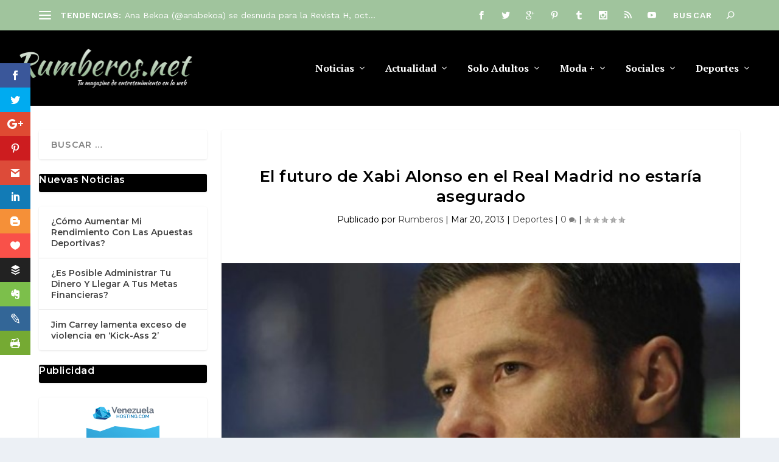

--- FILE ---
content_type: text/html; charset=utf-8
request_url: https://www.google.com/recaptcha/api2/anchor?ar=1&k=6LfhT6UrAAAAAPaAAwY56aUHP_V373JoU-i_q2Vx&co=aHR0cHM6Ly9ydW1iZXJvcy5uZXQ6NDQz&hl=en&v=PoyoqOPhxBO7pBk68S4YbpHZ&theme=light&size=normal&anchor-ms=20000&execute-ms=30000&cb=hfarpcqp8wsf
body_size: 49339
content:
<!DOCTYPE HTML><html dir="ltr" lang="en"><head><meta http-equiv="Content-Type" content="text/html; charset=UTF-8">
<meta http-equiv="X-UA-Compatible" content="IE=edge">
<title>reCAPTCHA</title>
<style type="text/css">
/* cyrillic-ext */
@font-face {
  font-family: 'Roboto';
  font-style: normal;
  font-weight: 400;
  font-stretch: 100%;
  src: url(//fonts.gstatic.com/s/roboto/v48/KFO7CnqEu92Fr1ME7kSn66aGLdTylUAMa3GUBHMdazTgWw.woff2) format('woff2');
  unicode-range: U+0460-052F, U+1C80-1C8A, U+20B4, U+2DE0-2DFF, U+A640-A69F, U+FE2E-FE2F;
}
/* cyrillic */
@font-face {
  font-family: 'Roboto';
  font-style: normal;
  font-weight: 400;
  font-stretch: 100%;
  src: url(//fonts.gstatic.com/s/roboto/v48/KFO7CnqEu92Fr1ME7kSn66aGLdTylUAMa3iUBHMdazTgWw.woff2) format('woff2');
  unicode-range: U+0301, U+0400-045F, U+0490-0491, U+04B0-04B1, U+2116;
}
/* greek-ext */
@font-face {
  font-family: 'Roboto';
  font-style: normal;
  font-weight: 400;
  font-stretch: 100%;
  src: url(//fonts.gstatic.com/s/roboto/v48/KFO7CnqEu92Fr1ME7kSn66aGLdTylUAMa3CUBHMdazTgWw.woff2) format('woff2');
  unicode-range: U+1F00-1FFF;
}
/* greek */
@font-face {
  font-family: 'Roboto';
  font-style: normal;
  font-weight: 400;
  font-stretch: 100%;
  src: url(//fonts.gstatic.com/s/roboto/v48/KFO7CnqEu92Fr1ME7kSn66aGLdTylUAMa3-UBHMdazTgWw.woff2) format('woff2');
  unicode-range: U+0370-0377, U+037A-037F, U+0384-038A, U+038C, U+038E-03A1, U+03A3-03FF;
}
/* math */
@font-face {
  font-family: 'Roboto';
  font-style: normal;
  font-weight: 400;
  font-stretch: 100%;
  src: url(//fonts.gstatic.com/s/roboto/v48/KFO7CnqEu92Fr1ME7kSn66aGLdTylUAMawCUBHMdazTgWw.woff2) format('woff2');
  unicode-range: U+0302-0303, U+0305, U+0307-0308, U+0310, U+0312, U+0315, U+031A, U+0326-0327, U+032C, U+032F-0330, U+0332-0333, U+0338, U+033A, U+0346, U+034D, U+0391-03A1, U+03A3-03A9, U+03B1-03C9, U+03D1, U+03D5-03D6, U+03F0-03F1, U+03F4-03F5, U+2016-2017, U+2034-2038, U+203C, U+2040, U+2043, U+2047, U+2050, U+2057, U+205F, U+2070-2071, U+2074-208E, U+2090-209C, U+20D0-20DC, U+20E1, U+20E5-20EF, U+2100-2112, U+2114-2115, U+2117-2121, U+2123-214F, U+2190, U+2192, U+2194-21AE, U+21B0-21E5, U+21F1-21F2, U+21F4-2211, U+2213-2214, U+2216-22FF, U+2308-230B, U+2310, U+2319, U+231C-2321, U+2336-237A, U+237C, U+2395, U+239B-23B7, U+23D0, U+23DC-23E1, U+2474-2475, U+25AF, U+25B3, U+25B7, U+25BD, U+25C1, U+25CA, U+25CC, U+25FB, U+266D-266F, U+27C0-27FF, U+2900-2AFF, U+2B0E-2B11, U+2B30-2B4C, U+2BFE, U+3030, U+FF5B, U+FF5D, U+1D400-1D7FF, U+1EE00-1EEFF;
}
/* symbols */
@font-face {
  font-family: 'Roboto';
  font-style: normal;
  font-weight: 400;
  font-stretch: 100%;
  src: url(//fonts.gstatic.com/s/roboto/v48/KFO7CnqEu92Fr1ME7kSn66aGLdTylUAMaxKUBHMdazTgWw.woff2) format('woff2');
  unicode-range: U+0001-000C, U+000E-001F, U+007F-009F, U+20DD-20E0, U+20E2-20E4, U+2150-218F, U+2190, U+2192, U+2194-2199, U+21AF, U+21E6-21F0, U+21F3, U+2218-2219, U+2299, U+22C4-22C6, U+2300-243F, U+2440-244A, U+2460-24FF, U+25A0-27BF, U+2800-28FF, U+2921-2922, U+2981, U+29BF, U+29EB, U+2B00-2BFF, U+4DC0-4DFF, U+FFF9-FFFB, U+10140-1018E, U+10190-1019C, U+101A0, U+101D0-101FD, U+102E0-102FB, U+10E60-10E7E, U+1D2C0-1D2D3, U+1D2E0-1D37F, U+1F000-1F0FF, U+1F100-1F1AD, U+1F1E6-1F1FF, U+1F30D-1F30F, U+1F315, U+1F31C, U+1F31E, U+1F320-1F32C, U+1F336, U+1F378, U+1F37D, U+1F382, U+1F393-1F39F, U+1F3A7-1F3A8, U+1F3AC-1F3AF, U+1F3C2, U+1F3C4-1F3C6, U+1F3CA-1F3CE, U+1F3D4-1F3E0, U+1F3ED, U+1F3F1-1F3F3, U+1F3F5-1F3F7, U+1F408, U+1F415, U+1F41F, U+1F426, U+1F43F, U+1F441-1F442, U+1F444, U+1F446-1F449, U+1F44C-1F44E, U+1F453, U+1F46A, U+1F47D, U+1F4A3, U+1F4B0, U+1F4B3, U+1F4B9, U+1F4BB, U+1F4BF, U+1F4C8-1F4CB, U+1F4D6, U+1F4DA, U+1F4DF, U+1F4E3-1F4E6, U+1F4EA-1F4ED, U+1F4F7, U+1F4F9-1F4FB, U+1F4FD-1F4FE, U+1F503, U+1F507-1F50B, U+1F50D, U+1F512-1F513, U+1F53E-1F54A, U+1F54F-1F5FA, U+1F610, U+1F650-1F67F, U+1F687, U+1F68D, U+1F691, U+1F694, U+1F698, U+1F6AD, U+1F6B2, U+1F6B9-1F6BA, U+1F6BC, U+1F6C6-1F6CF, U+1F6D3-1F6D7, U+1F6E0-1F6EA, U+1F6F0-1F6F3, U+1F6F7-1F6FC, U+1F700-1F7FF, U+1F800-1F80B, U+1F810-1F847, U+1F850-1F859, U+1F860-1F887, U+1F890-1F8AD, U+1F8B0-1F8BB, U+1F8C0-1F8C1, U+1F900-1F90B, U+1F93B, U+1F946, U+1F984, U+1F996, U+1F9E9, U+1FA00-1FA6F, U+1FA70-1FA7C, U+1FA80-1FA89, U+1FA8F-1FAC6, U+1FACE-1FADC, U+1FADF-1FAE9, U+1FAF0-1FAF8, U+1FB00-1FBFF;
}
/* vietnamese */
@font-face {
  font-family: 'Roboto';
  font-style: normal;
  font-weight: 400;
  font-stretch: 100%;
  src: url(//fonts.gstatic.com/s/roboto/v48/KFO7CnqEu92Fr1ME7kSn66aGLdTylUAMa3OUBHMdazTgWw.woff2) format('woff2');
  unicode-range: U+0102-0103, U+0110-0111, U+0128-0129, U+0168-0169, U+01A0-01A1, U+01AF-01B0, U+0300-0301, U+0303-0304, U+0308-0309, U+0323, U+0329, U+1EA0-1EF9, U+20AB;
}
/* latin-ext */
@font-face {
  font-family: 'Roboto';
  font-style: normal;
  font-weight: 400;
  font-stretch: 100%;
  src: url(//fonts.gstatic.com/s/roboto/v48/KFO7CnqEu92Fr1ME7kSn66aGLdTylUAMa3KUBHMdazTgWw.woff2) format('woff2');
  unicode-range: U+0100-02BA, U+02BD-02C5, U+02C7-02CC, U+02CE-02D7, U+02DD-02FF, U+0304, U+0308, U+0329, U+1D00-1DBF, U+1E00-1E9F, U+1EF2-1EFF, U+2020, U+20A0-20AB, U+20AD-20C0, U+2113, U+2C60-2C7F, U+A720-A7FF;
}
/* latin */
@font-face {
  font-family: 'Roboto';
  font-style: normal;
  font-weight: 400;
  font-stretch: 100%;
  src: url(//fonts.gstatic.com/s/roboto/v48/KFO7CnqEu92Fr1ME7kSn66aGLdTylUAMa3yUBHMdazQ.woff2) format('woff2');
  unicode-range: U+0000-00FF, U+0131, U+0152-0153, U+02BB-02BC, U+02C6, U+02DA, U+02DC, U+0304, U+0308, U+0329, U+2000-206F, U+20AC, U+2122, U+2191, U+2193, U+2212, U+2215, U+FEFF, U+FFFD;
}
/* cyrillic-ext */
@font-face {
  font-family: 'Roboto';
  font-style: normal;
  font-weight: 500;
  font-stretch: 100%;
  src: url(//fonts.gstatic.com/s/roboto/v48/KFO7CnqEu92Fr1ME7kSn66aGLdTylUAMa3GUBHMdazTgWw.woff2) format('woff2');
  unicode-range: U+0460-052F, U+1C80-1C8A, U+20B4, U+2DE0-2DFF, U+A640-A69F, U+FE2E-FE2F;
}
/* cyrillic */
@font-face {
  font-family: 'Roboto';
  font-style: normal;
  font-weight: 500;
  font-stretch: 100%;
  src: url(//fonts.gstatic.com/s/roboto/v48/KFO7CnqEu92Fr1ME7kSn66aGLdTylUAMa3iUBHMdazTgWw.woff2) format('woff2');
  unicode-range: U+0301, U+0400-045F, U+0490-0491, U+04B0-04B1, U+2116;
}
/* greek-ext */
@font-face {
  font-family: 'Roboto';
  font-style: normal;
  font-weight: 500;
  font-stretch: 100%;
  src: url(//fonts.gstatic.com/s/roboto/v48/KFO7CnqEu92Fr1ME7kSn66aGLdTylUAMa3CUBHMdazTgWw.woff2) format('woff2');
  unicode-range: U+1F00-1FFF;
}
/* greek */
@font-face {
  font-family: 'Roboto';
  font-style: normal;
  font-weight: 500;
  font-stretch: 100%;
  src: url(//fonts.gstatic.com/s/roboto/v48/KFO7CnqEu92Fr1ME7kSn66aGLdTylUAMa3-UBHMdazTgWw.woff2) format('woff2');
  unicode-range: U+0370-0377, U+037A-037F, U+0384-038A, U+038C, U+038E-03A1, U+03A3-03FF;
}
/* math */
@font-face {
  font-family: 'Roboto';
  font-style: normal;
  font-weight: 500;
  font-stretch: 100%;
  src: url(//fonts.gstatic.com/s/roboto/v48/KFO7CnqEu92Fr1ME7kSn66aGLdTylUAMawCUBHMdazTgWw.woff2) format('woff2');
  unicode-range: U+0302-0303, U+0305, U+0307-0308, U+0310, U+0312, U+0315, U+031A, U+0326-0327, U+032C, U+032F-0330, U+0332-0333, U+0338, U+033A, U+0346, U+034D, U+0391-03A1, U+03A3-03A9, U+03B1-03C9, U+03D1, U+03D5-03D6, U+03F0-03F1, U+03F4-03F5, U+2016-2017, U+2034-2038, U+203C, U+2040, U+2043, U+2047, U+2050, U+2057, U+205F, U+2070-2071, U+2074-208E, U+2090-209C, U+20D0-20DC, U+20E1, U+20E5-20EF, U+2100-2112, U+2114-2115, U+2117-2121, U+2123-214F, U+2190, U+2192, U+2194-21AE, U+21B0-21E5, U+21F1-21F2, U+21F4-2211, U+2213-2214, U+2216-22FF, U+2308-230B, U+2310, U+2319, U+231C-2321, U+2336-237A, U+237C, U+2395, U+239B-23B7, U+23D0, U+23DC-23E1, U+2474-2475, U+25AF, U+25B3, U+25B7, U+25BD, U+25C1, U+25CA, U+25CC, U+25FB, U+266D-266F, U+27C0-27FF, U+2900-2AFF, U+2B0E-2B11, U+2B30-2B4C, U+2BFE, U+3030, U+FF5B, U+FF5D, U+1D400-1D7FF, U+1EE00-1EEFF;
}
/* symbols */
@font-face {
  font-family: 'Roboto';
  font-style: normal;
  font-weight: 500;
  font-stretch: 100%;
  src: url(//fonts.gstatic.com/s/roboto/v48/KFO7CnqEu92Fr1ME7kSn66aGLdTylUAMaxKUBHMdazTgWw.woff2) format('woff2');
  unicode-range: U+0001-000C, U+000E-001F, U+007F-009F, U+20DD-20E0, U+20E2-20E4, U+2150-218F, U+2190, U+2192, U+2194-2199, U+21AF, U+21E6-21F0, U+21F3, U+2218-2219, U+2299, U+22C4-22C6, U+2300-243F, U+2440-244A, U+2460-24FF, U+25A0-27BF, U+2800-28FF, U+2921-2922, U+2981, U+29BF, U+29EB, U+2B00-2BFF, U+4DC0-4DFF, U+FFF9-FFFB, U+10140-1018E, U+10190-1019C, U+101A0, U+101D0-101FD, U+102E0-102FB, U+10E60-10E7E, U+1D2C0-1D2D3, U+1D2E0-1D37F, U+1F000-1F0FF, U+1F100-1F1AD, U+1F1E6-1F1FF, U+1F30D-1F30F, U+1F315, U+1F31C, U+1F31E, U+1F320-1F32C, U+1F336, U+1F378, U+1F37D, U+1F382, U+1F393-1F39F, U+1F3A7-1F3A8, U+1F3AC-1F3AF, U+1F3C2, U+1F3C4-1F3C6, U+1F3CA-1F3CE, U+1F3D4-1F3E0, U+1F3ED, U+1F3F1-1F3F3, U+1F3F5-1F3F7, U+1F408, U+1F415, U+1F41F, U+1F426, U+1F43F, U+1F441-1F442, U+1F444, U+1F446-1F449, U+1F44C-1F44E, U+1F453, U+1F46A, U+1F47D, U+1F4A3, U+1F4B0, U+1F4B3, U+1F4B9, U+1F4BB, U+1F4BF, U+1F4C8-1F4CB, U+1F4D6, U+1F4DA, U+1F4DF, U+1F4E3-1F4E6, U+1F4EA-1F4ED, U+1F4F7, U+1F4F9-1F4FB, U+1F4FD-1F4FE, U+1F503, U+1F507-1F50B, U+1F50D, U+1F512-1F513, U+1F53E-1F54A, U+1F54F-1F5FA, U+1F610, U+1F650-1F67F, U+1F687, U+1F68D, U+1F691, U+1F694, U+1F698, U+1F6AD, U+1F6B2, U+1F6B9-1F6BA, U+1F6BC, U+1F6C6-1F6CF, U+1F6D3-1F6D7, U+1F6E0-1F6EA, U+1F6F0-1F6F3, U+1F6F7-1F6FC, U+1F700-1F7FF, U+1F800-1F80B, U+1F810-1F847, U+1F850-1F859, U+1F860-1F887, U+1F890-1F8AD, U+1F8B0-1F8BB, U+1F8C0-1F8C1, U+1F900-1F90B, U+1F93B, U+1F946, U+1F984, U+1F996, U+1F9E9, U+1FA00-1FA6F, U+1FA70-1FA7C, U+1FA80-1FA89, U+1FA8F-1FAC6, U+1FACE-1FADC, U+1FADF-1FAE9, U+1FAF0-1FAF8, U+1FB00-1FBFF;
}
/* vietnamese */
@font-face {
  font-family: 'Roboto';
  font-style: normal;
  font-weight: 500;
  font-stretch: 100%;
  src: url(//fonts.gstatic.com/s/roboto/v48/KFO7CnqEu92Fr1ME7kSn66aGLdTylUAMa3OUBHMdazTgWw.woff2) format('woff2');
  unicode-range: U+0102-0103, U+0110-0111, U+0128-0129, U+0168-0169, U+01A0-01A1, U+01AF-01B0, U+0300-0301, U+0303-0304, U+0308-0309, U+0323, U+0329, U+1EA0-1EF9, U+20AB;
}
/* latin-ext */
@font-face {
  font-family: 'Roboto';
  font-style: normal;
  font-weight: 500;
  font-stretch: 100%;
  src: url(//fonts.gstatic.com/s/roboto/v48/KFO7CnqEu92Fr1ME7kSn66aGLdTylUAMa3KUBHMdazTgWw.woff2) format('woff2');
  unicode-range: U+0100-02BA, U+02BD-02C5, U+02C7-02CC, U+02CE-02D7, U+02DD-02FF, U+0304, U+0308, U+0329, U+1D00-1DBF, U+1E00-1E9F, U+1EF2-1EFF, U+2020, U+20A0-20AB, U+20AD-20C0, U+2113, U+2C60-2C7F, U+A720-A7FF;
}
/* latin */
@font-face {
  font-family: 'Roboto';
  font-style: normal;
  font-weight: 500;
  font-stretch: 100%;
  src: url(//fonts.gstatic.com/s/roboto/v48/KFO7CnqEu92Fr1ME7kSn66aGLdTylUAMa3yUBHMdazQ.woff2) format('woff2');
  unicode-range: U+0000-00FF, U+0131, U+0152-0153, U+02BB-02BC, U+02C6, U+02DA, U+02DC, U+0304, U+0308, U+0329, U+2000-206F, U+20AC, U+2122, U+2191, U+2193, U+2212, U+2215, U+FEFF, U+FFFD;
}
/* cyrillic-ext */
@font-face {
  font-family: 'Roboto';
  font-style: normal;
  font-weight: 900;
  font-stretch: 100%;
  src: url(//fonts.gstatic.com/s/roboto/v48/KFO7CnqEu92Fr1ME7kSn66aGLdTylUAMa3GUBHMdazTgWw.woff2) format('woff2');
  unicode-range: U+0460-052F, U+1C80-1C8A, U+20B4, U+2DE0-2DFF, U+A640-A69F, U+FE2E-FE2F;
}
/* cyrillic */
@font-face {
  font-family: 'Roboto';
  font-style: normal;
  font-weight: 900;
  font-stretch: 100%;
  src: url(//fonts.gstatic.com/s/roboto/v48/KFO7CnqEu92Fr1ME7kSn66aGLdTylUAMa3iUBHMdazTgWw.woff2) format('woff2');
  unicode-range: U+0301, U+0400-045F, U+0490-0491, U+04B0-04B1, U+2116;
}
/* greek-ext */
@font-face {
  font-family: 'Roboto';
  font-style: normal;
  font-weight: 900;
  font-stretch: 100%;
  src: url(//fonts.gstatic.com/s/roboto/v48/KFO7CnqEu92Fr1ME7kSn66aGLdTylUAMa3CUBHMdazTgWw.woff2) format('woff2');
  unicode-range: U+1F00-1FFF;
}
/* greek */
@font-face {
  font-family: 'Roboto';
  font-style: normal;
  font-weight: 900;
  font-stretch: 100%;
  src: url(//fonts.gstatic.com/s/roboto/v48/KFO7CnqEu92Fr1ME7kSn66aGLdTylUAMa3-UBHMdazTgWw.woff2) format('woff2');
  unicode-range: U+0370-0377, U+037A-037F, U+0384-038A, U+038C, U+038E-03A1, U+03A3-03FF;
}
/* math */
@font-face {
  font-family: 'Roboto';
  font-style: normal;
  font-weight: 900;
  font-stretch: 100%;
  src: url(//fonts.gstatic.com/s/roboto/v48/KFO7CnqEu92Fr1ME7kSn66aGLdTylUAMawCUBHMdazTgWw.woff2) format('woff2');
  unicode-range: U+0302-0303, U+0305, U+0307-0308, U+0310, U+0312, U+0315, U+031A, U+0326-0327, U+032C, U+032F-0330, U+0332-0333, U+0338, U+033A, U+0346, U+034D, U+0391-03A1, U+03A3-03A9, U+03B1-03C9, U+03D1, U+03D5-03D6, U+03F0-03F1, U+03F4-03F5, U+2016-2017, U+2034-2038, U+203C, U+2040, U+2043, U+2047, U+2050, U+2057, U+205F, U+2070-2071, U+2074-208E, U+2090-209C, U+20D0-20DC, U+20E1, U+20E5-20EF, U+2100-2112, U+2114-2115, U+2117-2121, U+2123-214F, U+2190, U+2192, U+2194-21AE, U+21B0-21E5, U+21F1-21F2, U+21F4-2211, U+2213-2214, U+2216-22FF, U+2308-230B, U+2310, U+2319, U+231C-2321, U+2336-237A, U+237C, U+2395, U+239B-23B7, U+23D0, U+23DC-23E1, U+2474-2475, U+25AF, U+25B3, U+25B7, U+25BD, U+25C1, U+25CA, U+25CC, U+25FB, U+266D-266F, U+27C0-27FF, U+2900-2AFF, U+2B0E-2B11, U+2B30-2B4C, U+2BFE, U+3030, U+FF5B, U+FF5D, U+1D400-1D7FF, U+1EE00-1EEFF;
}
/* symbols */
@font-face {
  font-family: 'Roboto';
  font-style: normal;
  font-weight: 900;
  font-stretch: 100%;
  src: url(//fonts.gstatic.com/s/roboto/v48/KFO7CnqEu92Fr1ME7kSn66aGLdTylUAMaxKUBHMdazTgWw.woff2) format('woff2');
  unicode-range: U+0001-000C, U+000E-001F, U+007F-009F, U+20DD-20E0, U+20E2-20E4, U+2150-218F, U+2190, U+2192, U+2194-2199, U+21AF, U+21E6-21F0, U+21F3, U+2218-2219, U+2299, U+22C4-22C6, U+2300-243F, U+2440-244A, U+2460-24FF, U+25A0-27BF, U+2800-28FF, U+2921-2922, U+2981, U+29BF, U+29EB, U+2B00-2BFF, U+4DC0-4DFF, U+FFF9-FFFB, U+10140-1018E, U+10190-1019C, U+101A0, U+101D0-101FD, U+102E0-102FB, U+10E60-10E7E, U+1D2C0-1D2D3, U+1D2E0-1D37F, U+1F000-1F0FF, U+1F100-1F1AD, U+1F1E6-1F1FF, U+1F30D-1F30F, U+1F315, U+1F31C, U+1F31E, U+1F320-1F32C, U+1F336, U+1F378, U+1F37D, U+1F382, U+1F393-1F39F, U+1F3A7-1F3A8, U+1F3AC-1F3AF, U+1F3C2, U+1F3C4-1F3C6, U+1F3CA-1F3CE, U+1F3D4-1F3E0, U+1F3ED, U+1F3F1-1F3F3, U+1F3F5-1F3F7, U+1F408, U+1F415, U+1F41F, U+1F426, U+1F43F, U+1F441-1F442, U+1F444, U+1F446-1F449, U+1F44C-1F44E, U+1F453, U+1F46A, U+1F47D, U+1F4A3, U+1F4B0, U+1F4B3, U+1F4B9, U+1F4BB, U+1F4BF, U+1F4C8-1F4CB, U+1F4D6, U+1F4DA, U+1F4DF, U+1F4E3-1F4E6, U+1F4EA-1F4ED, U+1F4F7, U+1F4F9-1F4FB, U+1F4FD-1F4FE, U+1F503, U+1F507-1F50B, U+1F50D, U+1F512-1F513, U+1F53E-1F54A, U+1F54F-1F5FA, U+1F610, U+1F650-1F67F, U+1F687, U+1F68D, U+1F691, U+1F694, U+1F698, U+1F6AD, U+1F6B2, U+1F6B9-1F6BA, U+1F6BC, U+1F6C6-1F6CF, U+1F6D3-1F6D7, U+1F6E0-1F6EA, U+1F6F0-1F6F3, U+1F6F7-1F6FC, U+1F700-1F7FF, U+1F800-1F80B, U+1F810-1F847, U+1F850-1F859, U+1F860-1F887, U+1F890-1F8AD, U+1F8B0-1F8BB, U+1F8C0-1F8C1, U+1F900-1F90B, U+1F93B, U+1F946, U+1F984, U+1F996, U+1F9E9, U+1FA00-1FA6F, U+1FA70-1FA7C, U+1FA80-1FA89, U+1FA8F-1FAC6, U+1FACE-1FADC, U+1FADF-1FAE9, U+1FAF0-1FAF8, U+1FB00-1FBFF;
}
/* vietnamese */
@font-face {
  font-family: 'Roboto';
  font-style: normal;
  font-weight: 900;
  font-stretch: 100%;
  src: url(//fonts.gstatic.com/s/roboto/v48/KFO7CnqEu92Fr1ME7kSn66aGLdTylUAMa3OUBHMdazTgWw.woff2) format('woff2');
  unicode-range: U+0102-0103, U+0110-0111, U+0128-0129, U+0168-0169, U+01A0-01A1, U+01AF-01B0, U+0300-0301, U+0303-0304, U+0308-0309, U+0323, U+0329, U+1EA0-1EF9, U+20AB;
}
/* latin-ext */
@font-face {
  font-family: 'Roboto';
  font-style: normal;
  font-weight: 900;
  font-stretch: 100%;
  src: url(//fonts.gstatic.com/s/roboto/v48/KFO7CnqEu92Fr1ME7kSn66aGLdTylUAMa3KUBHMdazTgWw.woff2) format('woff2');
  unicode-range: U+0100-02BA, U+02BD-02C5, U+02C7-02CC, U+02CE-02D7, U+02DD-02FF, U+0304, U+0308, U+0329, U+1D00-1DBF, U+1E00-1E9F, U+1EF2-1EFF, U+2020, U+20A0-20AB, U+20AD-20C0, U+2113, U+2C60-2C7F, U+A720-A7FF;
}
/* latin */
@font-face {
  font-family: 'Roboto';
  font-style: normal;
  font-weight: 900;
  font-stretch: 100%;
  src: url(//fonts.gstatic.com/s/roboto/v48/KFO7CnqEu92Fr1ME7kSn66aGLdTylUAMa3yUBHMdazQ.woff2) format('woff2');
  unicode-range: U+0000-00FF, U+0131, U+0152-0153, U+02BB-02BC, U+02C6, U+02DA, U+02DC, U+0304, U+0308, U+0329, U+2000-206F, U+20AC, U+2122, U+2191, U+2193, U+2212, U+2215, U+FEFF, U+FFFD;
}

</style>
<link rel="stylesheet" type="text/css" href="https://www.gstatic.com/recaptcha/releases/PoyoqOPhxBO7pBk68S4YbpHZ/styles__ltr.css">
<script nonce="0lmcZJn1YdmmgLvLFZ-Z4Q" type="text/javascript">window['__recaptcha_api'] = 'https://www.google.com/recaptcha/api2/';</script>
<script type="text/javascript" src="https://www.gstatic.com/recaptcha/releases/PoyoqOPhxBO7pBk68S4YbpHZ/recaptcha__en.js" nonce="0lmcZJn1YdmmgLvLFZ-Z4Q">
      
    </script></head>
<body><div id="rc-anchor-alert" class="rc-anchor-alert"></div>
<input type="hidden" id="recaptcha-token" value="[base64]">
<script type="text/javascript" nonce="0lmcZJn1YdmmgLvLFZ-Z4Q">
      recaptcha.anchor.Main.init("[\x22ainput\x22,[\x22bgdata\x22,\x22\x22,\[base64]/[base64]/[base64]/[base64]/[base64]/UltsKytdPUU6KEU8MjA0OD9SW2wrK109RT4+NnwxOTI6KChFJjY0NTEyKT09NTUyOTYmJk0rMTxjLmxlbmd0aCYmKGMuY2hhckNvZGVBdChNKzEpJjY0NTEyKT09NTYzMjA/[base64]/[base64]/[base64]/[base64]/[base64]/[base64]/[base64]\x22,\[base64]\\u003d\x22,\[base64]/Cr8OZwqjDiD8POMOJw69Dc003wqjCssKwwrfDisOLw7zClcOxw6fDq8KFXlZVwqnCmQpRPAXDnsOOHsOtw5XDh8Oiw6tzw4rCvMK8wrbCu8KNDmnCgzd/w7fCuWbCoknDssOsw7EZYcKRWsKgEEjClDo7w5HCm8OSwr5jw6vDq8KAwoDDvkQQNcOAwpvClcKow51FccO4U0PCmMO+Ix/DhcKWf8KcWUdwf21Aw54bWXpUdMOZfsK/w4TCvsKVw5YtT8KLQcKxOSJfCcK2w4zDuVbDgUHCvkjClGpgFMKaZsOew71Zw40pwrtRICnClMKgaQfDvMKQasKuw6F1w7htJMKkw4HCvsOuwqbDigHDrMKMw5LCscKTWH/[base64]/Cs8KLJsO7OFDDu8K2w6V2F8Kjw7RmwrnDlGxpw6vCk2bDhmPCncKYw5fCrgJ4BMOmw4AUez/Co8KuB2ERw5MeCMO7UTNvZsOkwo1bSsK3w4/[base64]/DuDfDhxnCrsOlwp5fw6Acw7bCvmjCqcKwaMKDw5EbTG1Aw4E/[base64]/DtcK4wqpcw5/Dh8OlwqrCqsOvcxZpw4HCs8K7w7LDsRQnDFZFw7nDu8O4ImrDpGXDtsOdcHrDp8OOesKwwrjDkcOpw63CpMKKwo0gw4UIwpJew7/DpkjCjUDDhEzDn8Kvw4LDsSxzwoBSasKgF8KqN8OfwrHCusKfUMKQwqFFBSh8JMKAacOCw4ouwpB6V8KlwpUUdAVyw7dIQMOwwoEqw7XDg3lNWkDDpcOxwqfClsO9BhLCnMOnwp4Uwpcrw4h1FcOBSUhyKsOaW8O/WsOVNwnChnAJw7vDqWw5w6ZVwpovw5LCn0wAHcO3woDDvkUnw6nCqEfCqsKvIEXDr8OVAW5HUXIjLMOWwrHDgWzCp8OowonDsG/[base64]/Di8K7w4kxwpsgGALCo8OtwoZ8UsOpw70/Y8OGRcOyOsO3ICkCw4IbwpxMw5DDh3jDhw7CvMOZwqbCrMK+K8Kqw7DCuBXDp8O3XMOXWVQ1E383O8KbwqPCuw0Gw7XCgljCvinCgQRrw6bDqMKdw65mMXUnw4bCtV/[base64]/DnMK1wr8Ww7HCmGwaw7RZw4TCqiPCl8OUw4DCgMOpMMOFIcOtAsOhI8Kww61sZcOdw67DsGlIccOIHcKSTsO1G8O1Gj3CnMKwwpc0fjPCqxjDucOkw6HCswkhwo1fwqPDhDDCvFRzwpLDmsK4w63DsE1cw7VpKcKWGsOlwqN2cMK/I0Msw7XCjy7DhcKswrEWFcKmPRUywqA4wpomIQTDkgYyw7gjw4Jhw4fCgVjCgklqw7zDpj4IMVrCh1FOwoLCu2TDj0XDm8KBe0M4w4zCriDDgj3DsMKCw4/CoMKgwqxzwqVUMyzDjUhHw4DCjsKGJsK3wrXCv8KJwrcqAcOuI8KIwoNsw74PWTMoRDrDsMOIw7vDrC/[base64]/DvmTDoVZWw5weJALDjSMSPMOpwrXDs3A1w6nCnMO7Ylkww4nCmMO/woHDlMKVXDp0wqgSwqDCiSMxCjvCgQHCtMOmwoPCnjttA8KtBsOgwobDoDHCkm/[base64]/DvcKNwqkmw4dPw5/ChMONLwLDggPCrsOWYEJWwr5HM2HDl8K7NsK7w6tHw5tlw4vCjsKbw4lowqnCosOqw4XCpGFTUwPCr8KuwpXDkxdQw5BHw6TCkVlew6jDolDDnMOkw6Vtw5jCqcOLwq1VVsO8LcODwonDnsKLwqNMRV5swot9w4PCrnnCqBwXHmckEC/CgsKnb8Omw7pRDcKUXsKeEm9vXcKgcxAZw4U5w5ANY8K0XcO9wonCo13Cn1wYXsKawpXDjRAsKsO/UMOpdH4fw5TDm8OeDVrDusKFw74xXTbCm8K0w5BjaMKKYSXDgXp1wqx+wrPDncOEe8ObwrHCpMKpwpXCunxWw6jCv8KvGxTDoMODw4VeGsKFMBcUOMKOeMONw5rDk0B+JcOuRMOrw5nChjXDkcOcYsOhCS/CtsO5AMK1w44RXB0ERcKEPMOUw7zClMOww651TcO2bMOIw5sWw7jDqcK8Q0fDnzdlw5UwJy8tw6TDiH3CjcKUcQE0wrUESXPCnsOLw7/CtsOpwprDhMKlwrLCrHUKwrTCti7Cj8KkwqNFcUvDp8KZw4DCpcKOw6cbw5fDqwsbQ2bDgwzCv1E6MF/DoioYwqzCpBMqDsOkA15vU8KpwrzDosOPw4fDqUdhYcK/[base64]/Cp8O6MHphN8KIw7tFw5BYS10GSsKLw7JaGG5IHgFOwoQDbcKdw5oIwoQSw7bClsK9w6hwEsKvZmzDlMOSw5/ClcKXw5BFBcKuAsOOw4TCnEJXBcKQw5LDmcKAwpgiwpfDlScSbcKhZW0QG8OBw5pPEsOmB8O/BVrConRUP8KTDirDn8KpBizCq8OAw7zDm8KSDMO7wo/DlF/ClMO/w5PDtxXDimLCkcO2FsK0woMdcwpIwqgOFwc0w4fCm8K0w7jDmcKcwoLDrcKOwrlfTMOSw6nCq8O9w5QRQ3zDmFU6IlMgw6Ycw7pUwqTCglbDv30mEBLDpMOZen/CtwfDsMKbOwLCj8K8w6/CvMKlIXRNImRrBcKbw5YuXhzChl9Mw4fDm2UIw4khwqrDocO7J8Oaw6LDpMK0MlbChMOkD8KTwrpmwpjDnMKLEWHDgmMGw6TDpksGa8KoS15Pw7HClMOpw4rDkcKoG0TCgzw9CMK5D8KuSMOuw4xkHCDDv8ONw5/DmMOowoLCnsK+w6sCGsKhwo3DmMKqJgXCvcOXWsO2w7M/wrvCk8KWw65XMMOuB8KNwrkXw7LCjMK+fHTDlsKmw7zDhVskwowTb8Kewrg+fyXCncOJNhcaw5PCpXA9wpHDhn3Cvy/DpCTCqx9MwqnDiMK4wrHCkcKBwpUiUsKzOsOtRcOFNkTCr8K+djpMwqLDoE5ywok2JwMiMFcLw77DlsOPwpLDo8K5woAOw51EPDEZwr5KTTfChMOGw5DDo8KQw5zDvB/[base64]/[base64]/[base64]/Dth8kwr48wrI/wowTKcKCTcKdw7Q6HUzDp2rCvG/Ct8O9cxtlThc3w7fDtwdKDMKcwr93wrgGw47Di0HDr8O0MsKFQcKANsOiwotyw4I4KTg2bRknwpsIwqM9wqYiNxfDrcO2LMO/[base64]/[base64]/DtsOtAsOLCsKOwoB3aTlmwr3DnkcNLsKPwp3DtMOdw4l5w7PCoGlCOTQQDsKcA8OBw783wp8oR8OjR39JwqzCn0fDqU3CpMKRw4/CscK7wpwkw4ptSsO/w6bCtcO4UmPDqmt7wqXDkgxHwr8dDcOsD8KkAD8hwoNHfcOiw6nClMKiEMO+O8KFwrRFdBrCj8KfLMKcZ8KrJ0YzwoJaw5ING8O+wqDCjsO+wrxyNsK6Ngcvw7dIw7vDlSXCr8KFw74Tw6fDj8KiCMKyDcK6UQl2wo5zLw7Dv8OLGkRhw4nCp8KXXsKvLCrCgV/Cjxsxb8KGTsOPT8OBFcO3UMOSI8KIw7TCgjXDhlXDgsKqTV3Co1XCmcOvY8KDwr/Dt8Obw7NOw7jCu38qW2jCuMK7woHDhCvDvMKEwog3BsOLIsOLcMKiw5Vow53DiEXDqnjCoG/DpSvDjg/Dn8O9wqwuw5/Ck8OMw6dRwrRGw7gUw4M1wqTDrMKFXknDuTzCsH3CisOqesOJe8K3MsKaUcOgCMKoDiZEHwTDhcKlTMO8wqEjbSwMAsKywoNKKcK2M8OeL8KTwq3DpsOMwqI/Y8OmMSrCiAPDuVHCgEvCjm9JwqsiRl4Af8K4wo7CsXjDhAIaw4/[base64]/Ckl7DlgMkw6rCt8OTw4B/[base64]/CtMOvU8KdwpzCqcOiwozCl8O9J8KHwrBLQcOGwo3Cl8OLwr7DtcOFw7Y4EMKzY8OJw47DuMKaw5Zew43Do8OMQhgMKwREw4ZXUFoxw5IFw5EkVHXCusKDw7J1woFzbxLCvcOYRSDCkzw3w6/CocKteXTDuwkOwqHDmMKaw4LDl8ORwqcPwoJwIUoPd8Ojw7bDpzHCrEFNewPCuMOuVsOwwpvDvcKXwrvCisKpw43CnQ5mwo1yN8KvDsO0w6/CiEY1wro6ccKlBcOBw4zDlsKMw55FOcKvw5IOBcO7LTlCw6DDsMOrwpPDpVNkUXg3b8KGwp/CuyN2w7NES8Osw7QzSsKVw7fCon1UwrlHw7Biwqo7w5XChGDClcKcIhnCpl3Dn8OdCxXCpsKcOQXCpMOTJFkAw67DqybDkcOIC8K+ewHDp8KBw4vDv8KIwprDg1kZU0ldTcK0CVlRwpl9V8OuwqZLAl5ew4PCgT8BND9swq/CnsOxAcOPw7hIw5lFw64xwqHDuW5MDw9/Dh1PBnDCh8OtSiwPE03DonPDjRjDgMOIDWtNOlYUZcKCwrHCmFhIIzszw47Do8OrPMOrw44VbcOkDmETJVfCn8KjChXCtjl7esKDw7rCnsKJKMKrL8O2BS3DhMOjwp/Dlx/DsXtjRMO/wqrDssOLw45Ew6EOw73CrmnDkzpVLMOVwpvCvcKxMghVbcK0w4F5wpHCp0zCucKlXl8Qw78UwoxIasKodwQUQcOkWMOhw7rCgBZkwqsEwrDDgmU6woEvw7zDhMKOeMKQw5PDuShjw5h2NDI/w47DqcKjw5HDucKdRlDCul7Ci8KdQCAzFF3DrsKEBMOyFQxSFi8YNEXDl8O9GVkPIFhYwoDDpTjCvcKswolFw7zCoxtmwpUuw5N0e3LCssOnL8OWwonCoMKuT8OlacOGOBteEy1qShxNwq/CpErCukBpEg3Dp8OnEVjDvcKbTEzCjR0MEcKFRC3DocKIwrjDk28RX8K6ecOwwp83wobCqcOOTjs4wrTCk8OUwq0LRBnCjMKyw7Jnw5LCpsO5FcOATxhgwqPCncO4w61hwoTCuX/DnVYjZsK1wowdMH8CMMKcWMOMwqfDtsKcw4XDhsK3w6pMwrnCtcO6BsOtNsOASjrCgMO1wq9swrsOwow/[base64]/wrhuTHhpwpPCusKOw4LDjRYcPznDuCVaX8KXFsOIw67DksKzwoFdwotMLcOqKB7DkD/[base64]/[base64]/RC/DjcK7wqJ7G2nDm33Dn3fDocKywqbDlsOywrRBHFHCrh/CpF1BLsK+wr3DtA3CiGjCrU1jHcOywp53KToidcKswpU8w5fCt8OSw71awqLDgAkFwrzChDTCh8KvwpBwXkHCvwvDv2TCmTbDqMO/wpJ3wpDCi3BdK8K/KSPDrxE3NwPCtAvDlcOTw6TDqMKLwp/CvxDCpH9PVMOIwqzDlMOtPcKJwqBfwoDDj8OGwqJfwqFJw6xeBsKiw611fMKEwpxNw4g1fsKDw7Q0wp7DkksCwpjDk8O2LlfCkTQ9LCbCtsO/[base64]/w65owps9wqfCk3bDtsKdwrxhwqgOwqVMwrhociXChcKBwpEoAcK0bMOiwppffwNsFj8DGMOcw7Y2w53ChmkRwqPCnXcZe8OhBsKjb8KkQ8KLw7Z0OcKiw50Twq/DmCcBwoQ7DMKQwqQ9JyVww7MmCETCjm9Uwrx+LcOyw5bDscKEO0EJwo5BMx3CpTPDk8KKw58swoh/w5TDrGDCkMKTw4fDi8OjIhAnw7bCtxvDpcOqUTLDu8O+FMKPwq/CnBHCqsOdC8ORO0TDmXNIwpvDg8KQa8O8wpfCtMKzw7vDrw4Hw67DljgJwpFOwqpUwqjDucOyC0rDtwt/UTtUbiFIbsOVwr8jW8Kxw7g7w4HDhMKtJMOOwo1cGQgtw4Z7Zh9Jw75ra8OtPwkVwpXCi8Kswqg6CcK3fMOYw7rDncKzwq1EwoTDsMKIOcKmwp3Dn27CvwAzAsKdOjXCpybCsFAoUC/[base64]/Cj8KEKsKcw7HDicONZFYAOcO7E8OnwrTCoV7DlsK0b0PCmcOIbinDqcOrShAzwrpjwoMdwoHDlnvDu8Ojw50cV8OQFsOIPsKOYcOoSsOYesKVAcKywqc8wqYnwrw8wrxUfsK3T0DCrMK2cyolUzAGOsOhW8K0J8KTwplmQEzCgi/CskHChsOzw6sgZhjDlMKLwqbCssKOwrfCr8OQw6VRaMKeITwjwrvCsMK1YCXCsUFrRcK0BVXDvMKMwqY+SsKVwqN3woTDqsOoFxgDw4nCv8K8IWE0w5HDkSnDi1LDtMOWMsOrMA8Rw7fDnQzDlifDth5ow4BpFsO9w6/DugpAwrY4wp8nXMOQwpUuBgHDphTDvcKDwr1wBsKow49Lw4tnwqRtw65xwpo3w53CoMKUC1fCjUF5w7MTwqTDr0fCjHd8w6Zdwrt1w7cowpPDoDsobcKdc8OKw47CisOCw5BlwpvDm8OqwqjDvncxw6Utw6XDnSvCunPCkV/[base64]/[base64]/w4XCmhdSwooWRyA+w40dw6pVwrjCtEfCl09Mw44AX1zCnMKpw4PCt8OQHXhiS8K+MngiwodGT8K7W8OxWMKMwrF5w5rDu8Kew5NRw49DXMKEw6LDpnnDiDRZw7/CicOIYMKtwoFECVbCgDPCmMK9JcOADcKXMQ/CvWklO8Oyw7zCpsOAw4lPw67ClsK9JMKSEkJtGMKGNzdnZk7CmcK5w7R2wqbDqizDjsKDdcKEw5UfSMKXw4fCj8K7XnfCi1jDqcKkMMOVw7XCqC/[base64]/CpcOkOS8Yw6p7QcKwwp/DtDvCiG7Cq8OtN3bDg8K7w4LDgcO6ZUzCkMORw54CYEXCh8K7wrFpwpvCiGQnTmDDrwnCvsOPKxvCh8KfDnp5OcO9JsKHPMOywpgHw7DCuxJcDsKwMMK2LMK9GcOaeznCi3HCog/DscK/P8OIH8KYw7h9VsKydcO7wpgOwpskLwURbsOpXBzCssOvwpHDisKQw4DCusOLH8KgQcOMVsOhKsOPwqh0wq/ClTTCklFvfV/Cq8KGR2vCviIIel3Dlz9BwqlPEsOlchPCui5rw6IawqjCnTfDmcONw45Ow6oTw5Y6eRTCoMKVwpplWBttw4HCl2vDuMObDMK2XcOFwr/DlgtMFxBhKhXCkX/Cgy7CtVHCp0huPCIsM8K0IDPCnUbCjmPDp8K2w4LDjMOjDMKLwpUTGsOoGcOCwo/[base64]/bgbCnmBSw6zCjVQmwpMow67CkjrDiMKKcTUNwrQkwqQaWcOow5pDw5rDjsK1AA0ScUIOZHEfERDDksOOAFlWwpTDk8Odw6DCkMOfw5Jmwr/CmcORw6bDtsOLIFh3w4FJDsOlw6vDtj/Cv8Oiw6ACw5tUQMOZUsOFRDzCvsKPwqPDkRYGawFkw6AxUcK2w5zCi8O5YnJRw6NmGcO2UG7DoMKcwplPHsOEeEfCnMKWVMOHIk8TEsKqLXVECVIUw5fDo8OeO8KIwohWfFvClyPCgMOkewwdw5swAcO5LhDDlMKxWRxDw6PDt8KkCmlYNMKzwpF2NhZ/AsKdbkDCuVPDkTR/aHDDrjsSw6dywqUxORwRBlbDjMO+wot0acOlPTlIL8KQVUlpwpkhwqDDpmtZa0jDjzLDgcKADMKVwrjCrWNDZsOYwoRVccKYCBfDm2lNJWkIeG7CrsOfw7jDs8KvwrzDn8OjasK3XVIAw5LCjUlNwrl0b8KkZ2/CocKywp/Co8O+w7jDr8OSAsKNGMKmw4rCnHTCqcK6w5YPYmxgw53Ds8OsL8KKZcOPDcOsw6o/Dx0BRxofVWrDklLCm0nClsOYwpTCs0vCgcOzSsKDJMORHCxYwq8eRwwNw5Eyw6nClMOVwphuFU/Dt8O/wqbCt0vDscOIwqdrecOiwqNABcOmRW/[base64]/[base64]/[base64]/CnwjCnXLDmG7DpcK2A8KscMK9D8O1KMOewpcIw4/[base64]/Du8OwwpUUwogHwrzCmMO9woHDnMOvw7F4FEnCtmDCjjEOw44Lw4Jqw6TDlmYPw64YQcKjC8OWwqHCvxNjc8KnPcOtwodgw4Nmw7ERw77DvVcrwoVUGiBvKMOsYcO8woPDkHAWaMOHOGkKL2RJCUE6w7/ChsKMw7dUw6JuSzchWMKlw7Vwwq8MwpnCmjpXw6nCoWAlwr/[base64]/Dn8OdbMOrwo1EwrnDs8Oiwp5Qw4HCgsKNNsKbw7gYWcO8eAN5w73CgcKgwqIsIXTDpVnCmnIbdAJvw7DCgcO+wq/[base64]/CsHrDvMORGhjCuQnDvcOkHcOiVsO9wrXDg8KHfMOawpPCrMOyw5vCnD3Ct8OzA2R5d2LDu2N4wqZZwpk8w7/CvnxLJMKlc8KoDsOwwosaTsOrwrjClsKEIh3CvsKRw4EwEMKwKGBCwoh4IcOcFhYCCQMqw6R8GzpAQMOkbsOuU8OBwqjCoMOHwrx1wp0uZcO/w7BUcklBwoLDnipFK8OrRR8Ew6PDmcOVw6Rpw7zDncKkRsO6wrfDoDTDmcK6GcOdw6/Cl0rCizPCqcO9wp8lwpDDok3CocO9esOOJjvDkcO3HMOnL8Osw49Tw69ww69bPGTDuxHCoSDCtcKvUkFXIB/[base64]/CocOtw7rDiyLCp27CsRtGEsO9YcOjwoI1eV/DhsKCCsKTwqXCohkLw6XDqsKvIgl+woJ8Z8KWw4QOw5jDlHvCpHHDnWHCnh8Vw6McKRfCpU/[base64]/CmU3Dt8OIAmBLYzIIImrCsxZ5UXs3w7TCqMKrIcKWDCsWw6HDimHDkg3CpsOjw4vCkhw1Y8OHwrUPUMKUQg3CtlfCr8Kewr5+wrHDrVfCicKhWVQfw5bDrsOdTMOrMsOhwofDm2XCjUsmeU/Dp8OLw6fDtcKGRGfDjsOAwpXCrl9VRnPCgMOmG8K/f1DDpcOOMsOqNUTClsO6AsKUPDTDpcKjK8KZwqg+wqxhwrnCscKwHsK6w4sWw5NUb0fDrsO/dcKFwp/CtcOAwotow4zClsO6fEcWw4HDmMO7woZIw67Du8Kow7ZFwo7CrSTDt3hvLzRcw5ZEw6/CkW3CjRjCmX9DSRc5JsOqJ8OnwrfCpGDDs0nCrsONZ0METsKKQAVkw5BTe2dfwrQZwqbCv8K9w4XDusOGXwhbw4zCgsONwrxmFcKJZwvCnMObw6wZw4wPbjvCjMOeI2F/Ol7CqzfClwVtwoURwpxDGsOdwoN/XsOUw5ccL8KFw4sMBwsYLS5Kwo3CnC88d3HCqH0tDsKtdCAuY2B/ZTdZBMOww77ChcKBw6huw5UyasKeGcKHwrhDwpXCnMO/[base64]/JmUUwrN6wpbCgMOIw7TDsRAiw6TCkcOhw7jCmTMvfw9JwoPDi3N8wr8GE8KxRsOtRgxww7nDhcKddRpubz7CjMO2fCPCjsOsdjVqWwMJw5pDdkTDq8KlecKxwqFhw7jCg8KfflXCpWFnVRtQJ8KFw4/[base64]/CnsOMw6TDosOgw7XCgcOewoLCqcOTScOLdCPDrmrCssOoecO/wrhYS3RUKXrCpwkWKD7ClT97wrYjSWcIDsKPw4bCucONwpXCpmjDmCLCg3pmZ8OLYcK2wrFTIGnCi1NCw58qwoLCtQlLwqXCjB7DknIbGDHDrybDmSt5w5lwTsKyNMOTMEvDu8O5wrLCnMKCwqHDv8O5L8KOScOTwqlhwpXDo8K4woIOwr/DrMK3B3vCq0kqwozDkFLDq2zCkMKJwpEbwoLCh0fCmC1HLcOfw5fCmcOhHQXClsO4wroMwojDlj3ChsKHT8Ozwq/CgcKUwpohL8OvJsOXw5zCujvCr8KiwpHCi2bDpBsDVMOnQcKYecK+w406wqrDtDIyEMOLw6rCpFUoS8OOwo7Do8OnKsKCw6bDpcOIw5hrRjFXwpgrUMKzw6LDnk4xwrvDvGDCnzvCqcKew60RTcK2wr9ADjNDw4/[base64]/DrxHDiMK5wrtTw4nCqcKkaATCn8KCw4fDnEogOWrCjMOQwpx4N2NeYcONw4/CkMOuK3EowrnCssOkw6fCsMKWwoUtHcO+Z8Ozw4Q/[base64]/DkEB7wqrDgcKAw6ATGg/Di1YlwqADw6/CsD5gVMKeawRCwrZ6EMOIw5MMwpLCq1shwprDvsOkPQLDnwfDvH5Cwo4hKMKmw6Abwr/[base64]/Dv2MGUHnDlXvCsMKuwrQfw44kFDVhX8KywppHw51Sw5lWVQ0VacKvwqISwrLDnsKUcsO2RxskVsOSIE5GYjjDp8OrFcOzQcOFe8KMw4/ClcO2w45Fw5wzw5nDlXIaYB1nw5zDssO8woRCw6IFalYQwo/DnXfDusOPSGDCgMKow7bCpijDqHXCncK7dcOnQsOeH8Kdw6Bqw5VSGETDksOtVsOZTXdlRcKdAsKKw6HCo8OewodBe0LCo8Ohwqpzb8K6w6fDj3nDumBCwocJw7wmwoTCi3UFw5TDkW/Cm8OgGEsAHDsBw4fDq04vw5hvKSZlRisPwrRrw53DsgTDgyzDkE1bw59rwpcfw7EIcsK2HhrDkVbDhcOvwolzJBRvwrHCvmsgS8OMLcKvYsO3FngAFsOiDxFdwrcpwo5ZCMKew6LCh8OBQcOnw5PCp0EvMwzCunLCp8O8MU/Cv8KBaDp/[base64]/Ck2w+wpYMwqgFwqPCgsO7KHjCp8KJwqzDqSnDgMKKwojDrMK6A8KWw7HDoitqEMOhw75GNT0lwoXDgz7DmSk+C0LCuirCvFN+K8OFFwcBwpMSwqlqwofCnDzDsQ3Ck8OhUFFJLcObRwzCql08P08WwrzDrcOwBxh/[base64]/w5nCgm/CoXLCocOoJcOlw5sQwo9dUHDDtXHDpw1hSTDCinHDkMKWERjDqXhFwpHClcOzw4bDjW1Fw6ISLBTCiXZRw5DDgcKUCcOyTgsLK3/CtB3Cr8OvwonDtcOJwqrCoMOzwqhww6jCmsOYYgF4wrBFwqXCpVzDrcOnw4U4WsODw5caM8K6w50Hw6YkMH/[base64]/[base64]/CssKlwoBuw5hIw7FuwonDoMKffMK3Q8KTwqljVgFeUMOdXHMpwo0hNWY8wq0XwoF7TQU+CyFRwrrCpyXDgnfCucOcwrwnw4zCqB/DgsOlQFzDtWZ7wrzCuydDXi7Doy5jw6TDtXsYw5TCvcOTw4nCoBnCrWnDmCZhYjIOw7vCkz4DworCl8OKwq7DlnUxwroNPiPCthdHwpLDpsOqLw/CkMOYQBfCpzbCnsOvw7bCnMKWwq3DmcOob2/CisKEJy8MCsKawqnDvxRCQCQzb8OWXMOhPSLCuFTCgsKMZAnCtsKFC8OUQ8KRwrJGDsOkaMOvFSNqNMKtwq0WT0vDvMOMV8OHF8KlSGfDhMOlw7/Cg8OZPlPDnTVpw4RxwrDCgsKsw4sMw7trw4XDkMOZwqcBwrkRw4Yuw4DCo8KkwrPDgEjCo8O9JzHDimTCsBbDjnvCk8OMNMOOGsOQw6DCtMKERU7Dv8K7w447NzzCg8OTWcOUMcKCPMKvXQrCgVXDrQ/[base64]/aMOawqDCisKAwpvCq8OFwrw1wpxdwovCmX4xP2sfIcOVwrlBw5JcwrFzw7PCgsKcFsOZI8KRfQExWHFDwpQeM8OwUMO4XcKEwocRw6EGw4vCnipNeMKvw7LDpcO3wqAAw6jCoAvDmMKAXsKfAwEGXELDq8Kww6HDlMOcwqbDsgPDm3I9wocFf8Kcwp/DvzjCisKncMKbcj7Dj8O6Xnl2wpjDnMK8R1HCs00jwoXDvXwOD3tVN0BCwrpDcjBJwqrCrU5UKFPDo1DDscOlw6Bdw6fDlcOqF8OEwpAvwoPCqTNIwq/Dm1nCvVZmw4tIw6JIJcKEVcOVH8Kxw4lkw5zCinNWwpbDqztjw6Ejw5NgLsOuw4dcJcKJI8Kyw4JDFMOFOTXCu1nChMObw7JmX8O9wr7DlV7CosKecMONP8KCwqYVBjxRwpk2wrHCrsO/[base64]/Cr1bCrcO6w5fCjWzClsOMVEXDicKTGAzDo8OVwpQeZMO2wq3CvhLDuMKiKsKCIcKKwqjCkHDCu8K0bMOrw6nDrlhZw61/UsOaw43Dh0Mgwp0awpfCgUHCsSkKw5nDl1/DnAQ/[base64]/Cm8K7w5EOw5EsVsOWa1TDtlnCrsOswo9LSMKFU2Jaw4/CisKpw4Bpw6/[base64]/CpizDn8Ojw71Yw4bCg8KIHMOEw5ondB0pB1nCncKwPcKJw63CnFDDucOXw73Cm8KHw6vDjTcafWPCrCPClEsqPBdpwoglCMKTO1cLw4PChxfDpArCqMK3G8Kpwq80UcO5wq/CpWbDqQQYw6/DtsKdYC4AwoLCiBh0fcO1GG7DhsO5IMOIw58JwpIqwo8Yw4DDrjfCg8Kjw7UHw5DCk8KXw5pVej/Cky7CoMOLw7F1w7HCg0nCqsOCwpLCkXJBDsKOwpUkw6kqw4Y3e2fDgSgpcxjDqcOqwqHDvTobwr4ewokiwpHCnMKkKcKHZSDDvsOSwqnCjMOUH8KeNDPDlxAbbcKpDilNw6XDsg/Do8O7wpI9DgABwpdWw4LDi8KDwpzDicKkwqsyMMOGwpJMwpnCrsOhMsK1wq8CQlfCoBfCrsONwrLDp2sjwqF2ccOkwrvDi8K1ecODw4xRw6HCj0RtNSsVUXITYXvDo8OXw69HTHnCosONawjDh11EwoXCm8KlwrrDgMOqGz19JBdnMUgleVjDuMO/egoJwqnDhArDtcK6HH9Ww7Y4wpRawqjCtMKNw5l7RFtNJMKHZi0uw74FYcK0BRnCssOKwoVEwqHCoMKxa8K9wpfCpk/[base64]/CsTIvB8OMdMO3OwzCgHDCoBILbxBDwq0uw4kLw652w7Fpw4/CicKUX8KlwrjDrRxUwrozwpTChSsXwptewqvDrcO3AkjClDxVH8Ozw5F8w7E8w5vCtFTDu8KpwqZiOlEkwroXw5UgwpU/[base64]/CpBA7diDDmMOCw6vCuMOBwoUQwrLDmXR6wq7CmcOvKsKMwpEVwqDDoCzDmsOINnpeK8KFw580Z2wTw6w5NQg0QMO7G8OJw5nDhcKvKB08FRscCMK3w7N5woBlOjXCvhIIw7bDtCoowrgbw7LCskAHKX/[base64]/[base64]/Ch3YFwp3DlUwGAX1BwrlCf8KEwovDtHXCi1LDssOJw4k+w51LS8Ovwr7Dqgwaw7JqP1oBwrNfAxYfVnJwwoVGSsKBVMKpCG4jcsKGRBbCmlTCoC3DuMKxworDq8KDwo9hw4oeVcKoScOQF3c8wppZw7h+IzrCscO+KHMgwpnCl2XDrzHDlF/DqUnDhMOEw4VNwpZTw6cyRDLCgl3DqjbDl8Oach05e8KqXmcebWLDuEIaQzbChFwfB8OWwqkUGRI7ZxzDmsKjJWZ8wozDqynCnsKYw44MFEvClcOLH1XDmiQFTMOBFTArw4DDkjXDr8K8w5Vfw5EQIcK7cH/CtsOtwp5sXwHDusKIclfDhMK5cMOSwr3ChTo2wonCnWZAw40iD8OOaU/Cg37Dnj/[base64]/Dk2wScXcAw4fCl8KZwop6wpLDu8OTWV7ChDvCv8OMMcOew5vCmELCmcOiNMOvJMOVW1RWw65lZsKTE8OdH8K+w7PDugHDpcKFwowaecOxN2zDuF8RwrEAVcODERpfLsO7wpBHFnjClnTCkV/[base64]/[base64]/QmrCnVARXcK7wp7DsXPDm8KOLgAKHAvCqQ9Qwpc1esKzw4/Coz8rwpZBw6HCjjDCiH3Cj3vDhcKcwqtBIMKaPsK4w5lzwpnCvBLDpsKPw77DmMOSF8OEV8OEJTsawrzCugvCvSvDj3pQw5xCw6rCv8OJw7VQP8K7X8Ozw4nCucKuKcKjwqTDn3nCq0HDvA/[base64]/Dn0fDqB3CqnrChSfDlsKyXMKnwoLCn8KcwpnDqMKCw4vCtEnDusOSO8OHKUTCmMOrNsKxw5YvKXp5FcOVTMKifCwGKU3DmcKrwp7Co8O0w5slw4EMPDHDu3/DkGDDisO9worDs1wVw7pUVCcswqPDrz/[base64]/DqcKoNQ3CkMKcw4vDnm4Yw6TDiE/DpcKhwrjCvmLCuigrLGd1wo/DkwXDuFZ4fcOAwp8WGTvCqCAKV8K1w5TDnFQiwo7Cs8OMYCLCnXHCtMK0ZsOYWk7DksOqDDQ5ZmFZcW1XwqjClxfCjyFQwqnCiSTCixt3E8KXwo7DomvDpCsTw5HDi8OxLC/ChsKlWMKbCww8NjPCvT4CwoFfwqPDiy3CrDElwobCr8K1TcORbsKxw5XDisKVw59cPMKdBMKzKinCszrDhhgcOyXCqcO+wpgndilvw6bDrEI9cyDDhnAcMsKVAllCw4XCqC7Co34Ww4xywq9+MzHDmsK/XUstJxRdw5rDgTZuwrfDsMKQXDvCg8Kww7XDtGPDsDzCs8KgwpfDhsK1w4NKf8KmwqnCikbDoFLCqWTCnzFBwpFMw4rDjkrCkiYaEsKgesKzwqdDw5NsFyXCmxZlwqFJAcK5bRJGw78Ewp1VwpZDw4/DscOyw5nDj8Klwrkuw717w5DDgcKHQibCkMO7F8OswpNrYcKbWCMJw7pGw6jCiMK9DCI9w7Mww5fCgV95w6VWBB1aGsKLCiPCgMO8wrzDiH3ChRMQbGAaFcOFSMOewpXDvTx+SHjCs8O5OcOoUFxFMR9Vw5vCllcBM2oGwoTDj8O5w5hJwojDpWACbwEIw7/[base64]/[base64]/DucOATsOpAsOHA2EReBZMwpfCnsKwwp9MdcKnwqQvw4lKw6TCpsOjODVFLFzCt8Onw7XClmTDiMO0VMKVJsOLQgDCjMKsfsO/NMKnQiLDrS8ka3zCmMOcKcKNw7fDg8KkBMOPw4QSw4o8wqbDqQZAPBnDr1TDqQxlCsKnb8KzW8KLN8K7JsK7w6Uuw6DCiA3Di8OgHcO4wrjClC7Dk8OOwoJTTBNVwpoowrrCsVrCqCzDmCNqZsONBcOOw6lQGsKCw7VjV07DtGdtwqvDgA/DkkNUVg3DoMO/[base64]/aMK2wpx7SsKgMMO/ZcO+w6XDqcKSNnTCvSVuTnNdwrV8N8OJRHtESMKTw4/ChsOQw6IgMMOsw5rClyMZwpjCpcOZwqDDvcO0w6tww6LDimfDlxXDpsKnwqzCkMK7wrXCk8O0w5PDiMK9YD0tR8OTwotOwpcMFFnDk0TDosOHwp/DrMKUF8KUwrvDnsORFVx2RSUED8Ojc8OKwoXDhTnCjEIvw5fDlsOEw4fDgQTDqm/DsRnCqWHCk2ULw6U3wqYIw6NIwpzDmWkZw4ZWw7bCnsOyKcKOw7U0aMKzw4DDs2fCiU5ZTkhXBcKbOHfCs8O6wpFjRnLCgsK4NMKtBxtpw5FEbHR9ZBk9wrE/Z1g/w4UCw7Z2e8O9w7JHf8OYwrHCt1NkS8KlwoDCrMOZXMOwbMO0bw7DhMKiwqRxw4dZwqZaSMOqw4xTw5bCoMKeEsKCDF3CmsKSwpnDhsKXS8OnH8OEw7AMwpgHamUowozDj8KOwrbCoxvDvsOXw6Jyw4/Dmn7CojssA8KQwojCix1NfDDCvgcx\x22],null,[\x22conf\x22,null,\x226LfhT6UrAAAAAPaAAwY56aUHP_V373JoU-i_q2Vx\x22,0,null,null,null,1,[21,125,63,73,95,87,41,43,42,83,102,105,109,121],[1017145,768],0,null,null,null,null,0,null,0,1,700,1,null,0,\[base64]/76lBhnEnQkZnOKMAhmv8xEZ\x22,0,0,null,null,1,null,0,0,null,null,null,0],\x22https://rumberos.net:443\x22,null,[1,1,1],null,null,null,0,3600,[\x22https://www.google.com/intl/en/policies/privacy/\x22,\x22https://www.google.com/intl/en/policies/terms/\x22],\x22P7pxmO1MF3oB/F9drM0ietdA2NJh0yLQrdCBoAo2f24\\u003d\x22,0,0,null,1,1769006610921,0,0,[195],null,[88,190,98,163,13],\x22RC-6ypMpJFqcVXPxw\x22,null,null,null,null,null,\x220dAFcWeA7jlGVu59svYUd3CKSnSy7ytebLApMx5vEfT-ZQtGXiT0LCnKEp_BmZJeIZGkGpn0vr3asnrexirwPmIpicVsFiqbl97Q\x22,1769089411194]");
    </script></body></html>